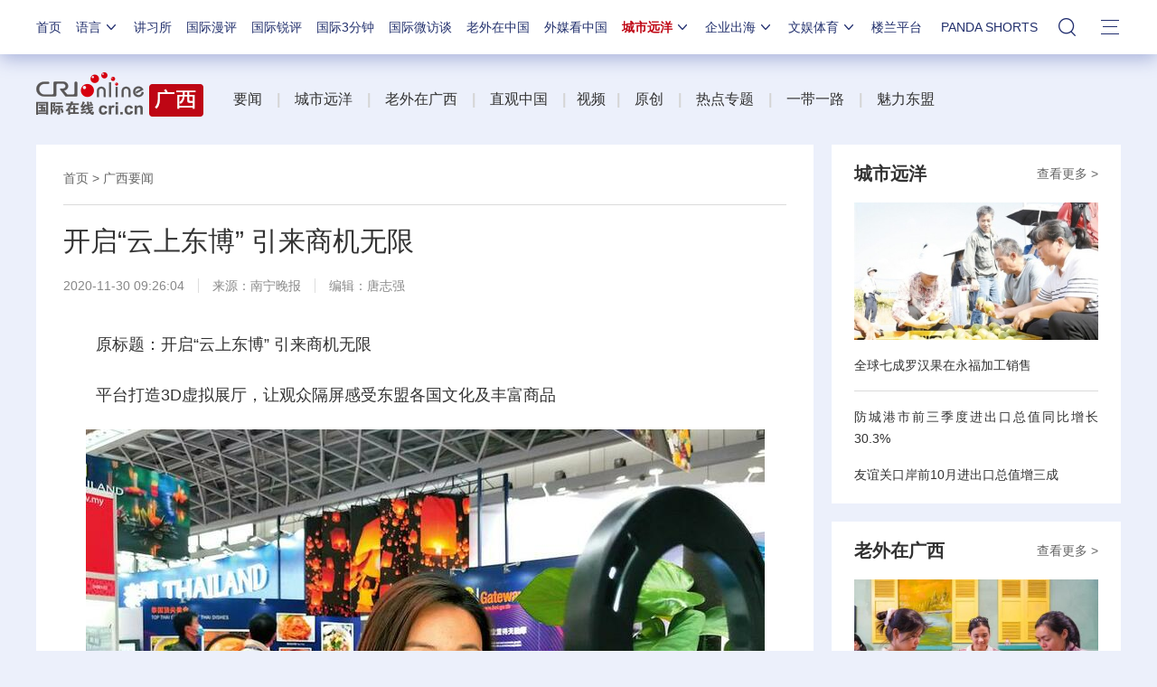

--- FILE ---
content_type: text/css
request_url: https://f2.cri.cn/M00/37/20/rBABCmEjbk2APza3AAAAAAAAAAA1796657.footer21.css
body_size: 1251
content:
.footer-19-box-1 {line-height:1;background: #333333;padding: 32px 0;min-width: 1200px;border-bottom: 1px solid #484848;/*overflow: hidden;*/}
.footer-19-box-1 a {font-size: 12px;color: #fff;}
.footer-19-box-1 a:hover {color: #bf0613;}
.footer-19-list-1 .item-li {float: left;width: 151px;border-right: 1px #272727 solid;height: 110px;font-size: 14px;margin-top: -2px;padding-right: 30px;}
.footer-19-list-1 .item-li.li-1 {width: 151px;padding-left: 30px;}
.footer-19-list-1 .item-li.li-2 {width: 151px;padding-left: 30px;}
.footer-19-list-1 .item-li.li-3 {width: 170px;padding-left: 30px;padding-right: 5px;}
.footer-19-list-1 .list-title {font-size: 20px;color: #fff;margin-bottom: 23px;font-weight: bold;}
.footer-19-list-1 .list-ol li {float: left;margin-bottom: 20px;}
.footer-19-list-1 .item-li .list-ol-li1, .footer-19-list-1 .li-1 .list-ol-li1{width: 48px;margin-right: 35px;}
.footer-19-list-1 .item-li .list-ol-li2, .footer-19-list-1 .li-1 .list-ol-li2{width: 48px;}
.footer-19-list-1 .li-3 .list-ol-li2{width: 75px;}
.footer-19-list-2 .ul-1 {width: 330px;margin-bottom: 15px;margin-right: 7px;}
.footer-19-list-2 .ul-1 .item-logo a{display: block;height: 30px;}
.item-logo-2, .item-logo-3, .item-logo-4{float: left;margin-top: 30px;margin-right: 34px;}
.footer-19-list-2 .ul-1 .item-logo-1{height: 20px;font-size: 20px;color: #bf0d1d;font-weight: bold;margin-top: -2px;}
.footer-19-list-2 .ul-1 .item-logo-2 a{background: url(https://v2.cri.cn/M00/64/C4/CqgNOl1wZ0-AK5r6AAAAAAAAAAA6774382.foot-logo-2_03.png) no-repeat;width: 94px;}
.footer-19-list-2 .ul-1 .item-logo-3 a{background: url(https://v2.cri.cn/M00/64/C4/CqgNOl1wZ0-AK5r6AAAAAAAAAAA6774382.foot-logo-3_03.png) no-repeat;width: 54px;}
.footer-19-list-2 .ul-1 .item-logo-4 a{background: url(https://v2.cri.cn/M00/64/C4/CqgNOl1wZ0-AK5r6AAAAAAAAAAA6774382.foot-logo-4_03.png) no-repeat;width: 70px;}
.footer-19-list-2 .ul-1 .item-li {float: left;width: 65px;}
.footer-19-list-2 .ul-1 .item-li .list-pic {float: left;width: 28px;height: 28px;}
.footer-19-list-2 .ul-1 .item-li .list-title {width: 24px;float: left;margin-left: 5px;margin-top: -3px;}
.footer-19-list-2 .ul-1 .li-1 {width: 60px;}
.footer-19-list-2 .ul-1 .li-5 {margin-top: 20px;}
.footer-19-list-2 .ul-1 .li-1, .footer-19-list-2 .ul-1 .li-2, .footer-19-list-2 .ul-1 .li-3{margin-right: 20px;}
.footer-19-list-2 .ul-1 .li-1, .footer-19-list-2 .ul-1 .li-2, .footer-19-list-2 .ul-1 .li-3, .footer-19-list-2 .ul-1 .li-4{margin-top: 20px;}
.footer-19-list-2 .ul-2 {/* margin-right: 23px; */}
.footer-19-list-2 .ul-2 .li-0 {display: none;}
.footer-19-list-2 .ul-2 .item-li {float: right;width: 114px;margin-right: 15px;}
.footer-19-list-2 .ul-2 .item-li .list-pic {width: 64px;height: 64px;margin: 0 auto 15px;}
.footer-19-list-2 .ul-2 .item-li .list-pic img {position: relative;display: block;width: 100%;height: 100%;}
.footer-19-list-2 .ul-2 .item-li .list-title {text-align: center;font-size: 14px;color: #fff;}
.footer-19-list-2 .ul-2 .li-3 {margin-right: 0;}
.footer-19-list-2 .ul-2 .li-3 .list-title {width: 64px;height: 29px;margin: 0 auto;letter-spacing:2px;}
.footer-19-box-2 {background: #282828;color: #bababa;padding: 35px 0 41px 0;font-size: 12px;min-width: 1200px;}
.footer-19-box-2 .w1200{margin-top: -8px;}
.footer-19-box-2 a {color: #bababa;}
.footer-19-box-2 a:hover {color: #bf0613;}
.footer-19-list-3 {float: left;width: 900px;}
.footer-19-list-3 li {line-height: 28px;}
.footer-19-list-3 .icon-1 {position: relative;padding-left: 25px;}
.footer-19-list-3 .icon-1 i {display: block;width: 16px;height: 14px;position: absolute;top:50%;left:0px;margin-top:-7px;background: url(https://v2.cri.cn/M00/64/C4/CqgNOl1wZ0-AK5r6AAAAAAAAAAA6774382.icon-7_07.jpg) no-repeat;_top:0px;_margin-top: 0;}
.footer-19-list-4 {float: right;width: 300px;text-align: right;}
.footer-19-list-4 li {line-height: 28px;width: 300px;}
/* .footer-19-list-4 .icon-2 {position: relative;padding-left: 30px;} */
.footer-19-list-4 .icon-2 i {display: inline-block;width: 21px;height: 24px;position: relative;top: 8px;left: -15px;background: url(https://v2.cri.cn/M00/64/C4/CqgNOl1wZ0-AK5r6AAAAAAAAAAA6774382.icon-8_07.png) no-repeat;_top:-4px;_margin-top: 0;}

/* 返回顶部 */
.return-to-top{
	background: url(https://v2.cri.cn/M00/64/C4/CqgNOl1wZ0-AK5r6AAAAAAAAAAA6774382.mouseout.png) no-repeat;
	width: 48px;
	height: 48px;
	position: fixed;
	right: 13px;
	bottom: 13px;
	z-index: 20;
	display: none;
}
.return-to-top:hover{background: url(https://v2.cri.cn/M00/64/C4/CqgNOl1wZ0-AK5r6AAAAAAAAAAA6774382.mouseover.png) no-repeat;}

.footer-19-list-4 {position: relative;}
.footer-19-list-4 .footer-wza {position: absolute;top:8px;left:-57px;width: 53px;height: 24px;background: url(https://v2.cri.cn/M00/4F/AD/rBABC2HossaASGanAAAAAAAAAAA4223779.wza.png) no-repeat center center;}

/* 公安Icon */
.securityIcon{display: inline-block;vertical-align: middle;width: 20px;height: 20px;background: url(https://v2.cri.cn/M00/01/76/CqgNOlmC62iAJGhLAAAAAAAAAAA4380401.ba.png) no-repeat;}

--- FILE ---
content_type: text/css
request_url: https://v2.cri.cn/M00/40/C1/CqgNOlcPNseAcwtyAAAAAAAAAAA8716088.ckeditor5.css
body_size: 2983
content:
/**
 * @license Copyright (c) 2003-2025, CKSource Holding sp. z o.o. All rights reserved.
 * For licensing, see LICENSE.md or https://ckeditor.com/legal/ckeditor-licensing-options
 */
:root{
	--ck-content-color-mention-background:hsla(341, 100%, 30%, 0.1);
	--ck-content-color-mention-text:hsl(341, 100%, 30%);
}
#abody .mention{
	background:var(--ck-content-color-mention-background);
	color:var(--ck-content-color-mention-text);
}

#abody code{
	background-color:hsla(0, 0%, 78%, 0.3);
	padding:.15em;
	border-radius:2px;
}

#abody blockquote{
	overflow:hidden;
	padding-right:1.5em;
	padding-left:1.5em;

	margin-left:0;
	margin-right:0;
	font-style:italic;
	border-left:solid 5px hsl(0, 0%, 80%);
}

#abody[dir="rtl"] blockquote{
	border-left:0;
	border-right:solid 5px hsl(0, 0%, 80%);
}

#abody pre{
	padding:1em;
	color:hsl(0, 0%, 20.8%);
	background:hsla(0, 0%, 78%, 0.3);
	border:1px solid hsl(0, 0%, 77%);
	border-radius:2px;
	text-align:left;
	direction:ltr;

	tab-size:4;
	white-space:pre-wrap;
	font-style:normal;
	min-width:200px;
}

#abody pre code{
		background:unset;
		padding:0;
		border-radius:0;
	}

:root{
	--ck-content-font-family:Helvetica, Arial, Tahoma, Verdana, Sans-Serif;
	--ck-content-font-size:medium;
	--ck-content-font-color:#000;
	--ck-content-line-height:1.5;
	--ck-content-word-break:break-word;
}

/* #abody{
	font-family:var(--ck-content-font-family);
	font-size:var(--ck-content-font-size);
	color:var(--ck-content-font-color);
	line-height:var(--ck-content-line-height);
	word-break:var(--ck-content-word-break);
} */

:root{
	--ck-content-font-size-tiny:0.7em;
	--ck-content-font-size-small:0.85em;
	--ck-content-font-size-big:1.4em;
	--ck-content-font-size-huge:1.8em;
}
#abody .text-tiny{
		font-size:var(--ck-content-font-size-tiny);
	}
#abody .text-small{
		font-size:var(--ck-content-font-size-small);
	}
#abody .text-big{
		font-size:var(--ck-content-font-size-big);
	}
#abody .text-huge{
		font-size:var(--ck-content-font-size-huge);
	}

:root{
	--ck-content-highlight-marker-yellow:hsl(60, 97%, 73%);
	--ck-content-highlight-marker-green:hsl(120, 93%, 68%);
	--ck-content-highlight-marker-pink:hsl(345, 96%, 73%);
	--ck-content-highlight-marker-blue:hsl(201, 97%, 72%);
	--ck-content-highlight-pen-red:hsl(0, 85%, 49%);
	--ck-content-highlight-pen-green:hsl(112, 100%, 27%);
}

#abody .marker-yellow{
		background-color:var(--ck-content-highlight-marker-yellow);
	}
#abody .marker-green{
		background-color:var(--ck-content-highlight-marker-green);
	}
#abody .marker-pink{
		background-color:var(--ck-content-highlight-marker-pink);
	}
#abody .marker-blue{
		background-color:var(--ck-content-highlight-marker-blue);
	}

#abody .pen-red{
		color:var(--ck-content-highlight-pen-red);
		background-color:transparent;
	}
#abody .pen-green{
		color:var(--ck-content-highlight-pen-green);
		background-color:transparent;
	}

#abody hr{
	margin:15px 0;
	height:4px;
	background:hsl(0, 0%, 87%);
	border:0;
}

:root{
	--ck-content-color-image-caption-background:hsl(0, 0%, 97%);
	--ck-content-color-image-caption-text:hsl(0, 0%, 20%);
}
#abody .image > figcaption{
	display:table-caption;
	caption-side:bottom;
	word-break:normal;
	overflow-wrap:anywhere;
	break-before:avoid;
	color:var(--ck-content-color-image-caption-text);
	background-color:var(--ck-content-color-image-caption-background);
	padding:.6em;
	font-size:.75em;
	outline-offset:-1px;
}
@media (forced-colors: active){
#abody .image > figcaption{
		background-color:unset;
		color:unset;
}
	}
#abody img.image_resized{
	height:auto;
}

#abody .image.image_resized{
	max-width:100%;
	display:block;
	box-sizing:border-box;
}

/* #abody .image.image_resized img{
		width:100%;
	} */

#abody .image.image_resized > figcaption{
		display:block;
	}

:root{
	--ck-content-image-style-spacing:1.5em;
	--ck-content-inline-image-style-spacing:calc(var(--ck-content-image-style-spacing) / 2);
}

#abody .image.image-style-block-align-left,
		#abody .image.image-style-block-align-right{
			max-width:calc(100% - var(--ck-content-image-style-spacing));
		}

#abody .image.image-style-align-left,
		#abody .image.image-style-align-right{
			clear:none;
		}

#abody .image.image-style-side{
			float:right;
			margin-left:var(--ck-content-image-style-spacing);
			max-width:50%;
		}

#abody .image.image-style-align-left{
			float:left;
			margin-right:var(--ck-content-image-style-spacing);
		}

#abody .image.image-style-align-right{
			float:right;
			margin-left:var(--ck-content-image-style-spacing);
		}

#abody .image.image-style-block-align-right{
			margin-right:0;
			margin-left:auto;
		}

#abody .image.image-style-block-align-left{
			margin-left:0;
			margin-right:auto;
		}

#abody .image-style-align-center{
		margin-left:auto;
		margin-right:auto;
	}

#abody .image-style-align-left{
		float:left;
		margin-right:var(--ck-content-image-style-spacing);
	}

#abody .image-style-align-right{
		float:right;
		margin-left:var(--ck-content-image-style-spacing);
	}

#abody p + .image.image-style-align-left,
	#abody p + .image.image-style-align-right,
	#abody p + .image.image-style-side{
		margin-top:0;
	}

#abody .image-inline.image-style-align-left,
		#abody .image-inline.image-style-align-right{
			margin-top:var(--ck-content-inline-image-style-spacing);
			margin-bottom:var(--ck-content-inline-image-style-spacing);
		}

#abody .image-inline.image-style-align-left{
			margin-right:var(--ck-content-inline-image-style-spacing);
		}

#abody .image-inline.image-style-align-right{
			margin-left:var(--ck-content-inline-image-style-spacing);
		}

#abody .image{
		display:table;
		clear:both;
		text-align:center;
		margin:0.9em auto;
		min-width:50px;
	}

#abody .image img{
			display:block;
			margin:0 auto;
			/* max-width:100%; */
			/* min-width:100%; */
			height:auto;
		}

#abody .image-inline{
		display:inline-flex;
		max-width:100%;
		align-items:flex-start;
	}

#abody .image-inline picture{
			display:flex;
		}

#abody .image-inline picture,
		#abody .image-inline img{
			flex-grow:1;
			flex-shrink:1;
			max-width:100%;
		}

:root{
	--ck-content-list-marker-color:var(--ck-content-font-color);
	--ck-content-list-marker-font-family:var(--ck-content-font-family);
	--ck-content-list-marker-font-size:var(--ck-content-font-size);
}

#abody li > p:first-of-type{
		margin-top:0;
	}

#abody li > p:only-of-type{
		margin-top:0;
		margin-bottom:0;
	}

#abody li.ck-list-marker-bold::marker{
		font-weight:bold;
	}

#abody li.ck-list-marker-italic::marker{
		font-style:italic;
	}

#abody li.ck-list-marker-color::marker{
		color:var(--ck-content-list-marker-color);
	}

#abody li.ck-list-marker-font-family::marker{
		font-family:var(--ck-content-list-marker-font-family);
	}

#abody li.ck-list-marker-font-size::marker{
		font-size:var(--ck-content-list-marker-font-size);
	}

#abody li.ck-list-marker-font-size-tiny::marker{
		font-size:var(--ck-content-font-size-tiny);
	}

#abody li.ck-list-marker-font-size-small::marker{
		font-size:var(--ck-content-font-size-small);
	}

#abody li.ck-list-marker-font-size-big::marker{
		font-size:var(--ck-content-font-size-big);
	}

#abody li.ck-list-marker-font-size-huge::marker{
		font-size:var(--ck-content-font-size-huge);
	}

#abody ol{
	list-style-type:decimal;
}

#abody ol ol{
		list-style-type:lower-latin;
	}

#abody ol ol ol{
			list-style-type:lower-roman;
		}

#abody ol ol ol ol{
				list-style-type:upper-latin;
			}

#abody ol ol ol ol ol{
					list-style-type:upper-roman;
				}

#abody ul{
	list-style-type:disc;
}

#abody ul ul{
		list-style-type:circle;
	}

#abody ul ul ul{
			list-style-type:square;
		}

#abody ul ul ul ul{
				list-style-type:square;
			}

:root{
	--ck-content-todo-list-checkmark-size:16px;
}
#abody .todo-list{
	list-style:none;
}
#abody .todo-list li{
		position:relative;
		margin-bottom:5px;
	}
#abody .todo-list li .todo-list{
			margin-top:5px;
		}
#abody .todo-list .todo-list__label > input{
			-webkit-appearance:none;
			display:inline-block;
			position:relative;
			width:var(--ck-content-todo-list-checkmark-size);
			height:var(--ck-content-todo-list-checkmark-size);
			vertical-align:middle;
			border:0;
			left:-25px;
			margin-right:-15px;
			right:0;
			margin-left:0;
		}
#abody[dir=rtl] .todo-list .todo-list__label > input{
		left:0;
		margin-right:0;
		right:-25px;
		margin-left:-15px;
	}
#abody .todo-list .todo-list__label > input::before{
		display:block;
		position:absolute;
		box-sizing:border-box;
		content:'';
		width:100%;
		height:100%;
		border:1px solid hsl(0, 0%, 20%);
		border-radius:2px;
		transition:250ms ease-in-out box-shadow;
	}
@media (prefers-reduced-motion: reduce){
#abody .todo-list .todo-list__label > input::before{
			transition:none;
	}
		}
#abody .todo-list .todo-list__label > input::after{
		display:block;
		position:absolute;
		box-sizing:content-box;
		pointer-events:none;
		content:'';
		left:calc( var(--ck-content-todo-list-checkmark-size) / 3);
		top:calc( var(--ck-content-todo-list-checkmark-size) / 5.3);
		width:calc( var(--ck-content-todo-list-checkmark-size) / 5.3);
		height:calc( var(--ck-content-todo-list-checkmark-size) / 2.6);
		border-style:solid;
		border-color:transparent;
		border-width:0 calc( var(--ck-content-todo-list-checkmark-size) / 8) calc( var(--ck-content-todo-list-checkmark-size) / 8) 0;
		transform:rotate(45deg);
	}
#abody .todo-list .todo-list__label > input[checked]::before{
			background:hsl(126, 64%, 41%);
			border-color:hsl(126, 64%, 41%);
		}
#abody .todo-list .todo-list__label > input[checked]::after{
			border-color:hsl(0, 0%, 100%);
		}
#abody .todo-list .todo-list__label .todo-list__label__description{
			vertical-align:middle;
		}
#abody .todo-list .todo-list__label.todo-list__label_without-description input[type=checkbox]{
			position:absolute;
		}

#abody .media{
	clear:both;
	margin:0.9em 0;
	display:block;
	min-width:15em;
}

#abody .page-break{
	position:relative;
	clear:both;
	padding:5px 0;
	display:flex;
	align-items:center;
	justify-content:center;
}

#abody .page-break::after{
		content:'';
		position:absolute;
		border-bottom:2px dashed hsl(0, 0%, 77%);
		width:100%;
	}

#abody .page-break__label{
	position:relative;
	z-index:1;
	padding:.3em .6em;
	display:block;
	text-transform:uppercase;
	border:1px solid hsl(0, 0%, 77%);
	border-radius:2px;
	font-size:0.75em;
	font-weight:bold;
	color:hsl(0, 0%, 20%);
	background:hsl(0, 0%, 100%);
	box-shadow:2px 2px 1px hsla(0, 0%, 0%, 0.15);
	-webkit-user-select:none;
	-moz-user-select:none;
	-ms-user-select:none;
	user-select:none;
}
@media print{
	#abody .page-break{
		padding:0;
	}

		#abody .page-break::after{
			display:none;
		}
	#abody *:has(+ .page-break){
		margin-bottom:0;
	}
}

#abody[dir="rtl"] .table th{
		text-align:right;
	}

#abody[dir="ltr"] .table th{
		text-align:left;
	}

#abody figure.table:not(.layout-table){
		display:table;
	}

#abody figure.table:not(.layout-table) > table{
			width:100%;
			height:100%;
		}

#abody .table:not(.layout-table){
		margin:0.9em auto;
	}

#abody table.table:not(.layout-table),
	#abody figure.table:not(.layout-table) > table{
		border-collapse:collapse;
		border-spacing:0;
		border:1px double hsl(0, 0%, 70%);
	}

#abody table.table:not(.layout-table) > thead > tr > th, #abody figure.table:not(.layout-table) > table > thead > tr > th, #abody table.table:not(.layout-table) > tbody > tr > th, #abody figure.table:not(.layout-table) > table > tbody > tr > th{
					font-weight:bold;
					background:hsla(0, 0%, 0%, 5%);
				}

#abody table.table:not(.layout-table) > thead > tr > td,
				#abody figure.table:not(.layout-table) > table > thead > tr > td,
				#abody table.table:not(.layout-table) > tbody > tr > td,
				#abody figure.table:not(.layout-table) > table > tbody > tr > td,
				#abody table.table:not(.layout-table) > thead > tr > th,
				#abody figure.table:not(.layout-table) > table > thead > tr > th,
				#abody table.table:not(.layout-table) > tbody > tr > th,
				#abody figure.table:not(.layout-table) > table > tbody > tr > th{

					min-width:2em;
					padding:0.4em;
					border:1px solid hsl(0, 0%, 75%);
				}

#abody table.table:not(.layout-table) > thead > tr > td > p:first-of-type, #abody figure.table:not(.layout-table) > table > thead > tr > td > p:first-of-type, #abody table.table:not(.layout-table) > tbody > tr > td > p:first-of-type, #abody figure.table:not(.layout-table) > table > tbody > tr > td > p:first-of-type, #abody table.table:not(.layout-table) > thead > tr > th > p:first-of-type, #abody figure.table:not(.layout-table) > table > thead > tr > th > p:first-of-type, #abody table.table:not(.layout-table) > tbody > tr > th > p:first-of-type, #abody figure.table:not(.layout-table) > table > tbody > tr > th > p:first-of-type{
						margin-top:0;
					}

#abody table.table:not(.layout-table) > thead > tr > td > p:last-of-type, #abody figure.table:not(.layout-table) > table > thead > tr > td > p:last-of-type, #abody table.table:not(.layout-table) > tbody > tr > td > p:last-of-type, #abody figure.table:not(.layout-table) > table > tbody > tr > td > p:last-of-type, #abody table.table:not(.layout-table) > thead > tr > th > p:last-of-type, #abody figure.table:not(.layout-table) > table > thead > tr > th > p:last-of-type, #abody table.table:not(.layout-table) > tbody > tr > th > p:last-of-type, #abody figure.table:not(.layout-table) > table > tbody > tr > th > p:last-of-type{
						margin-bottom:0;
					}

@media print{
		#abody figure.table:not(.layout-table):not(:has(> figcaption)){
			display:block;
			width:fit-content;
		}
		#abody figure.table:not(.layout-table) > table{
			height:initial;
		}
}

#abody table.table.layout-table,
	#abody figure.table.layout-table{
		margin-top:0;
		margin-bottom:0;
	}

#abody table.table.layout-table,
	#abody figure.table.layout-table > table{
		border-spacing:0;
	}

:root{
	--ck-content-color-table-caption-background:hsl(0, 0%, 97%);
	--ck-content-color-table-caption-text:hsl(0, 0%, 20%);
}
#abody .table > figcaption,
#abody figure.table > table > caption{
	display:table-caption;
	caption-side:top;
	word-break:normal;
	overflow-wrap:anywhere;
	text-align:center;
	color:var(--ck-content-color-table-caption-text);
	background-color:var(--ck-content-color-table-caption-background);
	padding:.6em;
	font-size:.75em;
	outline-offset:-1px;
}
@media (forced-colors: active){
		#abody .table > figcaption, #abody figure.table > table > caption{
		background-color:unset;
		color:unset;
		}
	}

#abody .table .ck-table-resized{
	table-layout:fixed;
}

#abody .table td,
#abody .table th{
	overflow-wrap:break-word;
}

--- FILE ---
content_type: application/javascript
request_url: https://p.data.cctv.com/ge.js
body_size: 68
content:
window.goldlog=(window.goldlog||{});goldlog.Etag="Y3S9IZfoEnsCAQ061McHiYCz";goldlog.stag=2;

--- FILE ---
content_type: application/javascript
request_url: https://p.data.cctv.com/ge.js
body_size: -29
content:
window.goldlog=(window.goldlog||{});goldlog.Etag="Y3S9IVbhznQCAQ061MeKGJja";goldlog.stag=2;